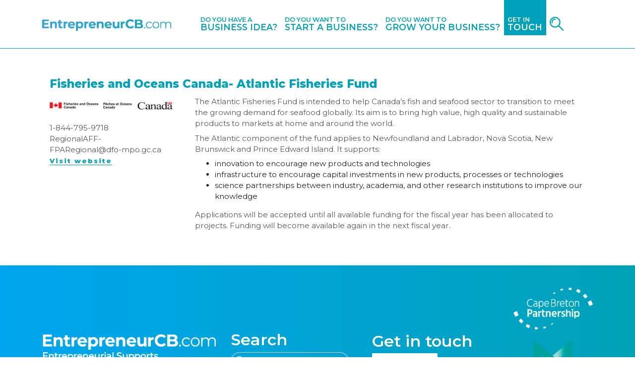

--- FILE ---
content_type: text/html; charset=UTF-8
request_url: https://entrepreneurcb.com/service_providers/fisheries-and-oceans-canada-atlantic-fisheries-fund/
body_size: 8227
content:
<!DOCTYPE html>
<html lang="en-US">
<head>
    <meta charset="UTF-8">
    <meta name="viewport" content="width=device-width, initial-scale=1">
    <meta http-equiv="X-UA-Compatible" content="IE=edge">
    <meta name="author" content="EntrepreneurCB">

    <!-- HTML Meta Tags -->
    <title>Entrepreneur CB – Find the tools and resources you need as an entrepreneur</title>
    <meta name="description" content="No matter which stage of entrepreneurship your business is in, this website can help you find tools and resources you need to navigate through your next steps.">

    <!-- Facebook Meta Tags -->
    <meta property="og:url" content="https://entrepreneurcb.com/">
    <meta property="og:type" content="website">
    <meta property="og:title" content="Entrepreneur CB – Find the tools and resources you need as an entrepreneur">
    <meta property="og:description" content="No matter which stage of entrepreneurship your business is in, this website can help you find tools and resources you need to navigate through your next steps.">
    <meta property="og:image" content="https://entrepreneurcb.com/wp-content/themes/novastream/img/siteimage.jpg">

    <link rel="profile" href="http://gmpg.org/xfn/11">
    <link rel="pingback" href="https://entrepreneurcb.com/xmlrpc.php">
    <link href="https://fonts.googleapis.com/css?family=Montserrat:300,400,500,600,700,800,900&display=swap" rel="stylesheet">
    <link rel="stylesheet" href="https://entrepreneurcb.com/wp-content/themes/novastream/inc/flexslider.css" type="text/css">
    <title>Fisheries and Oceans Canada- Atlantic Fisheries Fund &#8211; Entrepreneur CB</title>
<meta name='robots' content='max-image-preview:large' />
	<style>img:is([sizes="auto" i], [sizes^="auto," i]) { contain-intrinsic-size: 3000px 1500px }</style>
	<link rel='dns-prefetch' href='//use.fontawesome.com' />
<link rel="alternate" type="application/rss+xml" title="Entrepreneur CB &raquo; Feed" href="https://entrepreneurcb.com/feed/" />
<link rel="alternate" type="application/rss+xml" title="Entrepreneur CB &raquo; Comments Feed" href="https://entrepreneurcb.com/comments/feed/" />
<script type="text/javascript">
/* <![CDATA[ */
window._wpemojiSettings = {"baseUrl":"https:\/\/s.w.org\/images\/core\/emoji\/15.0.3\/72x72\/","ext":".png","svgUrl":"https:\/\/s.w.org\/images\/core\/emoji\/15.0.3\/svg\/","svgExt":".svg","source":{"concatemoji":"https:\/\/entrepreneurcb.com\/wp-includes\/js\/wp-emoji-release.min.js?ver=6.7.4"}};
/*! This file is auto-generated */
!function(i,n){var o,s,e;function c(e){try{var t={supportTests:e,timestamp:(new Date).valueOf()};sessionStorage.setItem(o,JSON.stringify(t))}catch(e){}}function p(e,t,n){e.clearRect(0,0,e.canvas.width,e.canvas.height),e.fillText(t,0,0);var t=new Uint32Array(e.getImageData(0,0,e.canvas.width,e.canvas.height).data),r=(e.clearRect(0,0,e.canvas.width,e.canvas.height),e.fillText(n,0,0),new Uint32Array(e.getImageData(0,0,e.canvas.width,e.canvas.height).data));return t.every(function(e,t){return e===r[t]})}function u(e,t,n){switch(t){case"flag":return n(e,"\ud83c\udff3\ufe0f\u200d\u26a7\ufe0f","\ud83c\udff3\ufe0f\u200b\u26a7\ufe0f")?!1:!n(e,"\ud83c\uddfa\ud83c\uddf3","\ud83c\uddfa\u200b\ud83c\uddf3")&&!n(e,"\ud83c\udff4\udb40\udc67\udb40\udc62\udb40\udc65\udb40\udc6e\udb40\udc67\udb40\udc7f","\ud83c\udff4\u200b\udb40\udc67\u200b\udb40\udc62\u200b\udb40\udc65\u200b\udb40\udc6e\u200b\udb40\udc67\u200b\udb40\udc7f");case"emoji":return!n(e,"\ud83d\udc26\u200d\u2b1b","\ud83d\udc26\u200b\u2b1b")}return!1}function f(e,t,n){var r="undefined"!=typeof WorkerGlobalScope&&self instanceof WorkerGlobalScope?new OffscreenCanvas(300,150):i.createElement("canvas"),a=r.getContext("2d",{willReadFrequently:!0}),o=(a.textBaseline="top",a.font="600 32px Arial",{});return e.forEach(function(e){o[e]=t(a,e,n)}),o}function t(e){var t=i.createElement("script");t.src=e,t.defer=!0,i.head.appendChild(t)}"undefined"!=typeof Promise&&(o="wpEmojiSettingsSupports",s=["flag","emoji"],n.supports={everything:!0,everythingExceptFlag:!0},e=new Promise(function(e){i.addEventListener("DOMContentLoaded",e,{once:!0})}),new Promise(function(t){var n=function(){try{var e=JSON.parse(sessionStorage.getItem(o));if("object"==typeof e&&"number"==typeof e.timestamp&&(new Date).valueOf()<e.timestamp+604800&&"object"==typeof e.supportTests)return e.supportTests}catch(e){}return null}();if(!n){if("undefined"!=typeof Worker&&"undefined"!=typeof OffscreenCanvas&&"undefined"!=typeof URL&&URL.createObjectURL&&"undefined"!=typeof Blob)try{var e="postMessage("+f.toString()+"("+[JSON.stringify(s),u.toString(),p.toString()].join(",")+"));",r=new Blob([e],{type:"text/javascript"}),a=new Worker(URL.createObjectURL(r),{name:"wpTestEmojiSupports"});return void(a.onmessage=function(e){c(n=e.data),a.terminate(),t(n)})}catch(e){}c(n=f(s,u,p))}t(n)}).then(function(e){for(var t in e)n.supports[t]=e[t],n.supports.everything=n.supports.everything&&n.supports[t],"flag"!==t&&(n.supports.everythingExceptFlag=n.supports.everythingExceptFlag&&n.supports[t]);n.supports.everythingExceptFlag=n.supports.everythingExceptFlag&&!n.supports.flag,n.DOMReady=!1,n.readyCallback=function(){n.DOMReady=!0}}).then(function(){return e}).then(function(){var e;n.supports.everything||(n.readyCallback(),(e=n.source||{}).concatemoji?t(e.concatemoji):e.wpemoji&&e.twemoji&&(t(e.twemoji),t(e.wpemoji)))}))}((window,document),window._wpemojiSettings);
/* ]]> */
</script>
		
	<style id='wp-emoji-styles-inline-css' type='text/css'>

	img.wp-smiley, img.emoji {
		display: inline !important;
		border: none !important;
		box-shadow: none !important;
		height: 1em !important;
		width: 1em !important;
		margin: 0 0.07em !important;
		vertical-align: -0.1em !important;
		background: none !important;
		padding: 0 !important;
	}
</style>
<link rel='stylesheet' id='wp-block-library-css' href='https://entrepreneurcb.com/wp-includes/css/dist/block-library/style.min.css?ver=6.7.4' type='text/css' media='all' />
<style id='classic-theme-styles-inline-css' type='text/css'>
/*! This file is auto-generated */
.wp-block-button__link{color:#fff;background-color:#32373c;border-radius:9999px;box-shadow:none;text-decoration:none;padding:calc(.667em + 2px) calc(1.333em + 2px);font-size:1.125em}.wp-block-file__button{background:#32373c;color:#fff;text-decoration:none}
</style>
<style id='global-styles-inline-css' type='text/css'>
:root{--wp--preset--aspect-ratio--square: 1;--wp--preset--aspect-ratio--4-3: 4/3;--wp--preset--aspect-ratio--3-4: 3/4;--wp--preset--aspect-ratio--3-2: 3/2;--wp--preset--aspect-ratio--2-3: 2/3;--wp--preset--aspect-ratio--16-9: 16/9;--wp--preset--aspect-ratio--9-16: 9/16;--wp--preset--color--black: #000000;--wp--preset--color--cyan-bluish-gray: #abb8c3;--wp--preset--color--white: #ffffff;--wp--preset--color--pale-pink: #f78da7;--wp--preset--color--vivid-red: #cf2e2e;--wp--preset--color--luminous-vivid-orange: #ff6900;--wp--preset--color--luminous-vivid-amber: #fcb900;--wp--preset--color--light-green-cyan: #7bdcb5;--wp--preset--color--vivid-green-cyan: #00d084;--wp--preset--color--pale-cyan-blue: #8ed1fc;--wp--preset--color--vivid-cyan-blue: #0693e3;--wp--preset--color--vivid-purple: #9b51e0;--wp--preset--gradient--vivid-cyan-blue-to-vivid-purple: linear-gradient(135deg,rgba(6,147,227,1) 0%,rgb(155,81,224) 100%);--wp--preset--gradient--light-green-cyan-to-vivid-green-cyan: linear-gradient(135deg,rgb(122,220,180) 0%,rgb(0,208,130) 100%);--wp--preset--gradient--luminous-vivid-amber-to-luminous-vivid-orange: linear-gradient(135deg,rgba(252,185,0,1) 0%,rgba(255,105,0,1) 100%);--wp--preset--gradient--luminous-vivid-orange-to-vivid-red: linear-gradient(135deg,rgba(255,105,0,1) 0%,rgb(207,46,46) 100%);--wp--preset--gradient--very-light-gray-to-cyan-bluish-gray: linear-gradient(135deg,rgb(238,238,238) 0%,rgb(169,184,195) 100%);--wp--preset--gradient--cool-to-warm-spectrum: linear-gradient(135deg,rgb(74,234,220) 0%,rgb(151,120,209) 20%,rgb(207,42,186) 40%,rgb(238,44,130) 60%,rgb(251,105,98) 80%,rgb(254,248,76) 100%);--wp--preset--gradient--blush-light-purple: linear-gradient(135deg,rgb(255,206,236) 0%,rgb(152,150,240) 100%);--wp--preset--gradient--blush-bordeaux: linear-gradient(135deg,rgb(254,205,165) 0%,rgb(254,45,45) 50%,rgb(107,0,62) 100%);--wp--preset--gradient--luminous-dusk: linear-gradient(135deg,rgb(255,203,112) 0%,rgb(199,81,192) 50%,rgb(65,88,208) 100%);--wp--preset--gradient--pale-ocean: linear-gradient(135deg,rgb(255,245,203) 0%,rgb(182,227,212) 50%,rgb(51,167,181) 100%);--wp--preset--gradient--electric-grass: linear-gradient(135deg,rgb(202,248,128) 0%,rgb(113,206,126) 100%);--wp--preset--gradient--midnight: linear-gradient(135deg,rgb(2,3,129) 0%,rgb(40,116,252) 100%);--wp--preset--font-size--small: 13px;--wp--preset--font-size--medium: 20px;--wp--preset--font-size--large: 36px;--wp--preset--font-size--x-large: 42px;--wp--preset--spacing--20: 0.44rem;--wp--preset--spacing--30: 0.67rem;--wp--preset--spacing--40: 1rem;--wp--preset--spacing--50: 1.5rem;--wp--preset--spacing--60: 2.25rem;--wp--preset--spacing--70: 3.38rem;--wp--preset--spacing--80: 5.06rem;--wp--preset--shadow--natural: 6px 6px 9px rgba(0, 0, 0, 0.2);--wp--preset--shadow--deep: 12px 12px 50px rgba(0, 0, 0, 0.4);--wp--preset--shadow--sharp: 6px 6px 0px rgba(0, 0, 0, 0.2);--wp--preset--shadow--outlined: 6px 6px 0px -3px rgba(255, 255, 255, 1), 6px 6px rgba(0, 0, 0, 1);--wp--preset--shadow--crisp: 6px 6px 0px rgba(0, 0, 0, 1);}:where(.is-layout-flex){gap: 0.5em;}:where(.is-layout-grid){gap: 0.5em;}body .is-layout-flex{display: flex;}.is-layout-flex{flex-wrap: wrap;align-items: center;}.is-layout-flex > :is(*, div){margin: 0;}body .is-layout-grid{display: grid;}.is-layout-grid > :is(*, div){margin: 0;}:where(.wp-block-columns.is-layout-flex){gap: 2em;}:where(.wp-block-columns.is-layout-grid){gap: 2em;}:where(.wp-block-post-template.is-layout-flex){gap: 1.25em;}:where(.wp-block-post-template.is-layout-grid){gap: 1.25em;}.has-black-color{color: var(--wp--preset--color--black) !important;}.has-cyan-bluish-gray-color{color: var(--wp--preset--color--cyan-bluish-gray) !important;}.has-white-color{color: var(--wp--preset--color--white) !important;}.has-pale-pink-color{color: var(--wp--preset--color--pale-pink) !important;}.has-vivid-red-color{color: var(--wp--preset--color--vivid-red) !important;}.has-luminous-vivid-orange-color{color: var(--wp--preset--color--luminous-vivid-orange) !important;}.has-luminous-vivid-amber-color{color: var(--wp--preset--color--luminous-vivid-amber) !important;}.has-light-green-cyan-color{color: var(--wp--preset--color--light-green-cyan) !important;}.has-vivid-green-cyan-color{color: var(--wp--preset--color--vivid-green-cyan) !important;}.has-pale-cyan-blue-color{color: var(--wp--preset--color--pale-cyan-blue) !important;}.has-vivid-cyan-blue-color{color: var(--wp--preset--color--vivid-cyan-blue) !important;}.has-vivid-purple-color{color: var(--wp--preset--color--vivid-purple) !important;}.has-black-background-color{background-color: var(--wp--preset--color--black) !important;}.has-cyan-bluish-gray-background-color{background-color: var(--wp--preset--color--cyan-bluish-gray) !important;}.has-white-background-color{background-color: var(--wp--preset--color--white) !important;}.has-pale-pink-background-color{background-color: var(--wp--preset--color--pale-pink) !important;}.has-vivid-red-background-color{background-color: var(--wp--preset--color--vivid-red) !important;}.has-luminous-vivid-orange-background-color{background-color: var(--wp--preset--color--luminous-vivid-orange) !important;}.has-luminous-vivid-amber-background-color{background-color: var(--wp--preset--color--luminous-vivid-amber) !important;}.has-light-green-cyan-background-color{background-color: var(--wp--preset--color--light-green-cyan) !important;}.has-vivid-green-cyan-background-color{background-color: var(--wp--preset--color--vivid-green-cyan) !important;}.has-pale-cyan-blue-background-color{background-color: var(--wp--preset--color--pale-cyan-blue) !important;}.has-vivid-cyan-blue-background-color{background-color: var(--wp--preset--color--vivid-cyan-blue) !important;}.has-vivid-purple-background-color{background-color: var(--wp--preset--color--vivid-purple) !important;}.has-black-border-color{border-color: var(--wp--preset--color--black) !important;}.has-cyan-bluish-gray-border-color{border-color: var(--wp--preset--color--cyan-bluish-gray) !important;}.has-white-border-color{border-color: var(--wp--preset--color--white) !important;}.has-pale-pink-border-color{border-color: var(--wp--preset--color--pale-pink) !important;}.has-vivid-red-border-color{border-color: var(--wp--preset--color--vivid-red) !important;}.has-luminous-vivid-orange-border-color{border-color: var(--wp--preset--color--luminous-vivid-orange) !important;}.has-luminous-vivid-amber-border-color{border-color: var(--wp--preset--color--luminous-vivid-amber) !important;}.has-light-green-cyan-border-color{border-color: var(--wp--preset--color--light-green-cyan) !important;}.has-vivid-green-cyan-border-color{border-color: var(--wp--preset--color--vivid-green-cyan) !important;}.has-pale-cyan-blue-border-color{border-color: var(--wp--preset--color--pale-cyan-blue) !important;}.has-vivid-cyan-blue-border-color{border-color: var(--wp--preset--color--vivid-cyan-blue) !important;}.has-vivid-purple-border-color{border-color: var(--wp--preset--color--vivid-purple) !important;}.has-vivid-cyan-blue-to-vivid-purple-gradient-background{background: var(--wp--preset--gradient--vivid-cyan-blue-to-vivid-purple) !important;}.has-light-green-cyan-to-vivid-green-cyan-gradient-background{background: var(--wp--preset--gradient--light-green-cyan-to-vivid-green-cyan) !important;}.has-luminous-vivid-amber-to-luminous-vivid-orange-gradient-background{background: var(--wp--preset--gradient--luminous-vivid-amber-to-luminous-vivid-orange) !important;}.has-luminous-vivid-orange-to-vivid-red-gradient-background{background: var(--wp--preset--gradient--luminous-vivid-orange-to-vivid-red) !important;}.has-very-light-gray-to-cyan-bluish-gray-gradient-background{background: var(--wp--preset--gradient--very-light-gray-to-cyan-bluish-gray) !important;}.has-cool-to-warm-spectrum-gradient-background{background: var(--wp--preset--gradient--cool-to-warm-spectrum) !important;}.has-blush-light-purple-gradient-background{background: var(--wp--preset--gradient--blush-light-purple) !important;}.has-blush-bordeaux-gradient-background{background: var(--wp--preset--gradient--blush-bordeaux) !important;}.has-luminous-dusk-gradient-background{background: var(--wp--preset--gradient--luminous-dusk) !important;}.has-pale-ocean-gradient-background{background: var(--wp--preset--gradient--pale-ocean) !important;}.has-electric-grass-gradient-background{background: var(--wp--preset--gradient--electric-grass) !important;}.has-midnight-gradient-background{background: var(--wp--preset--gradient--midnight) !important;}.has-small-font-size{font-size: var(--wp--preset--font-size--small) !important;}.has-medium-font-size{font-size: var(--wp--preset--font-size--medium) !important;}.has-large-font-size{font-size: var(--wp--preset--font-size--large) !important;}.has-x-large-font-size{font-size: var(--wp--preset--font-size--x-large) !important;}
:where(.wp-block-post-template.is-layout-flex){gap: 1.25em;}:where(.wp-block-post-template.is-layout-grid){gap: 1.25em;}
:where(.wp-block-columns.is-layout-flex){gap: 2em;}:where(.wp-block-columns.is-layout-grid){gap: 2em;}
:root :where(.wp-block-pullquote){font-size: 1.5em;line-height: 1.6;}
</style>
<link rel='stylesheet' id='contact-form-7-css' href='https://entrepreneurcb.com/wp-content/plugins/contact-form-7/includes/css/styles.css?ver=6.1.4' type='text/css' media='all' />
<style id='contact-form-7-inline-css' type='text/css'>
.wpcf7 .wpcf7-recaptcha iframe {margin-bottom: 0;}.wpcf7 .wpcf7-recaptcha[data-align="center"] > div {margin: 0 auto;}.wpcf7 .wpcf7-recaptcha[data-align="right"] > div {margin: 0 0 0 auto;}
</style>
<link rel='stylesheet' id='wp-bootstrap-starter-bootstrap-css-css' href='https://entrepreneurcb.com/wp-content/themes/novastream/inc/assets/css/bootstrap.min.css?ver=6.7.4' type='text/css' media='all' />
<link rel='stylesheet' id='wp-bootstrap-pro-fontawesome-cdn-css' href='//use.fontawesome.com/releases/v5.0.12/css/all.css?ver=6.7.4' type='text/css' media='all' />
<link rel='stylesheet' id='wp-bootstrap-starter-style-css' href='https://entrepreneurcb.com/wp-content/themes/novastream/style.css?ver=6.7.4' type='text/css' media='all' />
<link rel='stylesheet' id='wp-paginate-css' href='https://entrepreneurcb.com/wp-content/plugins/wp-paginate/css/wp-paginate.css?ver=2.2.4' type='text/css' media='screen' />
<script type="text/javascript" src="https://entrepreneurcb.com/wp-includes/js/jquery/jquery.min.js?ver=3.7.1" id="jquery-core-js"></script>
<script type="text/javascript" src="https://entrepreneurcb.com/wp-includes/js/jquery/jquery-migrate.min.js?ver=3.4.1" id="jquery-migrate-js"></script>
<!--[if lt IE 9]>
<script type="text/javascript" src="https://entrepreneurcb.com/wp-content/themes/novastream/inc/assets/js/html5.js?ver=3.7.0" id="html5hiv-js"></script>
<![endif]-->
<link rel="https://api.w.org/" href="https://entrepreneurcb.com/wp-json/" /><link rel="EditURI" type="application/rsd+xml" title="RSD" href="https://entrepreneurcb.com/xmlrpc.php?rsd" />
<meta name="generator" content="WordPress 6.7.4" />
<link rel="canonical" href="https://entrepreneurcb.com/service_providers/fisheries-and-oceans-canada-atlantic-fisheries-fund/" />
<link rel='shortlink' href='https://entrepreneurcb.com/?p=1022' />
<link rel="alternate" title="oEmbed (JSON)" type="application/json+oembed" href="https://entrepreneurcb.com/wp-json/oembed/1.0/embed?url=https%3A%2F%2Fentrepreneurcb.com%2Fservice_providers%2Ffisheries-and-oceans-canada-atlantic-fisheries-fund%2F" />
<link rel="alternate" title="oEmbed (XML)" type="text/xml+oembed" href="https://entrepreneurcb.com/wp-json/oembed/1.0/embed?url=https%3A%2F%2Fentrepreneurcb.com%2Fservice_providers%2Ffisheries-and-oceans-canada-atlantic-fisheries-fund%2F&#038;format=xml" />
<link rel="icon" href="https://entrepreneurcb.com/wp-content/uploads/2019/10/cropped-fav2-32x32.png" sizes="32x32" />
<link rel="icon" href="https://entrepreneurcb.com/wp-content/uploads/2019/10/cropped-fav2-192x192.png" sizes="192x192" />
<link rel="apple-touch-icon" href="https://entrepreneurcb.com/wp-content/uploads/2019/10/cropped-fav2-180x180.png" />
<meta name="msapplication-TileImage" content="https://entrepreneurcb.com/wp-content/uploads/2019/10/cropped-fav2-270x270.png" />
    <script src='https://entrepreneurcb.com/wp-content/themes/novastream/inc/clamp.min.js'></script>
    <script src="https://entrepreneurcb.com/wp-content/themes/novastream/inc/jquery.flexslider.js"></script>
    <!-- Google tag (gtag.js) -->
    <script async src="https://www.googletagmanager.com/gtag/js?id=G-W12DHVYFEY"></script>
    <script>
    window.dataLayer = window.dataLayer || [];
    function gtag(){dataLayer.push(arguments);}
    gtag('js', new Date());

    gtag('config', 'G-W12DHVYFEY');
    </script>
</head>
<script type="text/javascript" charset="utf-8">
  jQuery(window).load(function() {
    jQuery('.flexslider').flexslider({
        directionNav: true,
        mousewheel: false
    });
  });
</script>

<body class="service_providers-template-default single single-service_providers postid-1022">
<!-- <style>
.container-fluid.covid19 {
    text-align: center;
    background-color: #dd3333;
    color: #ffffff;
    font-size: 15px;
}

.container-fluid.covid19 a {
    color: #eeee22;
}
</style>
<div class="container-fluid covid19 py-2">
    <div class="row">
        <div class="col-12">
            <p class='mb-0'>Due to the effects of COVID-19, the Cape Breton Partnership has put together a list of helpful resources.</p>
            <a target="_blank" href="https://capebretonpartnership.com/covid-19-resources/">Find more information here.</a>
        </div>
    </div>
</div> -->
<div id="qnimate" class="off">
    <div id="search" class="open">
        <button data-widget="remove" id="removeClass" class="close" type="button">×</button>
        <form role="search" method="get" class="search-form" action="https://entrepreneurcb.com" autocomplete="off">
                <input autocomplete="false" name="hidden" type="text" style="display:none;">
                <input type="text" placeholder="Type search keywords here" value="" name="s" id="term">
                <button class="btn alt" type="submit"><span class="glyphicon glyphicon-search"></span> Search</button>
        </form>
    </div>
</div>


<div id="page" class="site">
	<a class="skip-link screen-reader-text" href="#content">Skip to content</a>
	<header id="masthead" class="site-header navbar-static-top" role="banner">
        <div class="container">
            <nav class="navbar navbar-expand-lg p-0 py-3">

                <div class="navbar-brand">
                    <a href="https://entrepreneurcb.com/">
                        <img src="https://entrepreneurcb.com/wp-content/uploads/2019/09/header-logo.png" alt="Entrepreneur CB">
                    </a>
                </div>
                <button class="navbar-toggler" type="button" data-toggle="collapse" data-target="#main-nav" aria-controls="" aria-expanded="false" aria-label="Toggle navigation">
                    <span class="navbar-toggler-icon"></span>
                </button>




                <div id='main-nav' class='collapse navbar-collapse justify-content-around'>
                    <div class='row'>
                        <!-- <form role="search" method="get" class="search-form" action="https://entrepreneurcb.com/">
    <label>
        <input type="search" class="search-field form-control" placeholder="Search &hellip;" value="" name="s" title="Search for:">
    </label>
    <input type="submit" class="search-submit btn btn-default" value="Search">
</form>



 -->

                        <!-- <ul id="menu-header-main" class="navbar-nav col-12 justify-content-end"><li id="menu-item-189" class="nav-item menu-item menu-item-type-post_type menu-item-object-page menu-item-home menu-item-189"><a title="Home" href="https://entrepreneurcb.com/" class="nav-link">Home</a></li>
<li id="menu-item-190" class="nav-item menu-item menu-item-type-post_type menu-item-object-page menu-item-190"><a title="Business Idea" href="https://entrepreneurcb.com/business-idea/" class="nav-link">Business Idea</a></li>
<li id="menu-item-191" class="nav-item menu-item menu-item-type-post_type menu-item-object-page menu-item-191"><a title="Start A Business" href="https://entrepreneurcb.com/start-a-business/" class="nav-link">Start A Business</a></li>
<li id="menu-item-192" class="nav-item menu-item menu-item-type-post_type menu-item-object-page menu-item-192"><a title="Grow Your Business" href="https://entrepreneurcb.com/grow-your-business/" class="nav-link">Grow Your Business</a></li>
<li id="menu-item-701" class="nav-item menu-item menu-item-type-post_type menu-item-object-page menu-item-701"><a title="Search By Sector" href="https://entrepreneurcb.com/sector-specific/" class="nav-link">Search By Sector</a></li>
</ul> -->

                        <ul class='navbar-nav col-12 justify-content-end pt-4 pb-0 py-lg-0'>
                            <li class='nav-item dual'>
                                <a href='https://entrepreneurcb.com/business-idea' class='nav-link'>
                                    <span class='smaller'>Do you have a</span>
                                    <span class='larger'>business idea?</span>
                                </a>
                            </li>

                            <li class='nav-item dual'>
                                <a href='https://entrepreneurcb.com/start-a-business/' class='nav-link'>
                                    <span class='smaller'>Do you want to</span>
                                    <span class='larger'>start a business?</span>
                                </a>
                            </li>

                            <li class='nav-item dual'>
                                <a href='https://entrepreneurcb.com/grow-your-business/' class='nav-link'>
                                    <span class='smaller'>Do you want to</span>
                                    <span class='larger'>grow your business?</span>
                                </a>
                            </li>

                            <li class='nav-item dual contact'>
                                <a href='https://entrepreneurcb.com/contact/' class='nav-link'>
                                    <span class='smaller'>Get in</span>
                                    <span class='larger'>Touch</span>
                                </a>
                            </li>

                            <li class='nav-item search'>
                                <a href='#' class='nav-link' id='addClass'>
                                    <img src='https://entrepreneurcb.com/wp-content/themes/novastream/img/search-icon.png'>
                                </a>
                            </li>
                        </ul>
                    </div>
                </div>

            </nav>
        </div>
    </header><!-- #masthead -->
    <script>
        jQuery("#addClass").click(function () {
            jQuery('#qnimate').addClass('popup-box-on');
        });

        jQuery("#removeClass").click(function () {
            jQuery('#qnimate').removeClass('popup-box-on');
        });
    </script>
    <!-- <script>
    jQuery(function() {
        jQuery('.nav-item.search').on('click', function(e) {
            jQuery(this).toggleClass('open');
        });
    });
    </script> -->
	<div class="site-content-contain">
		<div class="site-content container-fluid px-0">
                                        <div class='container-fluid page-header px-0'>
                    <div class='overlay'>
                        <div class='content'>
                            <div class='container'>
                                <div class='row'>
                                    <div class='col-12'>
                                        
                                                                                    <h2>Fisheries and Oceans Canada- Atlantic Fisheries Fund</h2>
                                        
                                    </div>
                                </div>
                            </div>
                        </div>
                    </div>
                                            <img src='https://entrepreneurcb.com/wp-content/themes/novastream/img/new-header.jpg' class='w-100 d-block m-0'>
                                    </div>
            <div class='service-provider'>
    <!-- <div class='container-fluid page-header px-0'>
                    <img src='https://entrepreneurcb.com/wp-content/themes/novastream/img/funding-head.png' class='w-100'>
                <div class='content'>
            <div class='container'>
                <div class='row'>
                    <div class='col-12'>
                        <h2>Fisheries and Oceans Canada- Atlantic Fisheries Fund</h2>
                    </div>
                </div>
            </div>
        </div>
    </div> -->
    <div class='container py-5'>
                <div class='col-12 py-3'>
            <p class='heading mb-3 text-center text-md-left'>Fisheries and Oceans Canada- Atlantic Fisheries Fund</p>
            <div class='row'>
                <div class='col-12 col-md-3 text-center text-md-left mb-3 mb-md-0 info'>
                    <img class='d-block mx-auto' src='https://entrepreneurcb.com/wp-content/uploads/2019/10/dfologo.png' >

                    
                    
                    
                                            <p>1-844-795-9718</p>
                    
                    
                                            <p>RegionalAFF-FPARegional@dfo-mpo.gc.ca</p>
                    
                    
                                            <a target='_blank' href='https://www.dfo-mpo.gc.ca/fisheries-peches/initiatives/fish-fund-atlantic-fonds-peche/atlantic-component-volet-atlantique-page01-eng.html'>Visit website</a>
                    
                                    </div>
                <div class='col-12 col-md-9 content'>
                    <p>The Atlantic Fisheries Fund is intended to help Canada’s fish and seafood sector to transition to meet the growing demand for seafood globally. Its aim is to bring high value, high quality and sustainable products to markets at home and around the world.</p>
<p>The Atlantic component of the fund applies to Newfoundland and Labrador, Nova Scotia, New Brunswick and Prince Edward Island. It supports:</p>
<ul>
<li>innovation to encourage new products and technologies</li>
<li>infrastructure to encourage capital investments in new products, processes or technologies</li>
<li>science partnerships between industry, academia, and other research institutions to improve our knowledge</li>
</ul>
<p>Applications will be accepted until all available funding for the fiscal year has been allocated to projects. Funding will become available again in the next fiscal year.</p>
                </div>
            </div>
        </div>
    </div>
</div>

			</div><!-- .row -->
		</div><!-- .container -->
	</div><!-- #content -->
	<footer class="site-footer">
		<div class="container py-5">
            <div class="row align-items-center">
                <div class='col-8 col-lg-4 mb-4 mb-lg-0 order-1'>
					<img class='d-block mx-auto ml-md-0' src='https://entrepreneurcb.com/wp-content/uploads/2019/09/footer-logo.png'>
				</div>
				<div class='col-12 col-sm-6 col-lg-3 order-3 order-lg-2'>
					<div class='py-2 py-sm-0'>
						<h2 class='mt-0 mb-0'>Search</h2>
						<form role="search" method="get" class="search-form" action="https://entrepreneurcb.com/">
    <label>
        <input type="search" class="search-field form-control" placeholder="Search &hellip;" value="" name="s" title="Search for:">
    </label>
    <input type="submit" class="search-submit btn btn-default" value="Search">
</form>



					</div>
				</div>
				<div class='col-12 col-sm-6 col-lg-3 order-4 order-lg-3'>
					<div class='py-2 py-sm-0'>
						<h2 class='mt-0 mb-0'>Get in touch</h2>
						<a href='/contact/' class='btn'>CONTACT US</a>
					</div>
				</div>
				<div class='mb-4 mb-lg-0 col-sm-4 order-2 col-lg-2 order-lg-4 footer-logos'>
					<a href='https://capebretonpartnership.com/' target='_blank'>
						<img class='d-block mx-auto' src='https://entrepreneurcb.com/wp-content/uploads/2020/07/CBP-White-Logo.png'>
					</a>
					<a href='https://navigatestartup.com/' target='_blank'>
						<img class='d-block mx-auto mt-4' src='https://entrepreneurcb.com/wp-content/uploads/2023/04/navigate-square-white.png'>
					</a>
				</div>				
			</div><!-- close .site-info -->

		</div>
		<div class="container-fluid py-0 vibe">
			<div class='row'>
				<div class='col-11 offset-1 col-sm-6 offset-sm-6 col-md-4 offset-md-8 wrap'>
					<p class='my-0 py-2 text-uppercase'>website designed by <span>vibe creative group</span></p>
				</div>
			</div>
		</div>
	</footer>
</div><!-- #page -->

<script type="text/javascript" src="https://entrepreneurcb.com/wp-includes/js/dist/hooks.min.js?ver=4d63a3d491d11ffd8ac6" id="wp-hooks-js"></script>
<script type="text/javascript" src="https://entrepreneurcb.com/wp-includes/js/dist/i18n.min.js?ver=5e580eb46a90c2b997e6" id="wp-i18n-js"></script>
<script type="text/javascript" id="wp-i18n-js-after">
/* <![CDATA[ */
wp.i18n.setLocaleData( { 'text direction\u0004ltr': [ 'ltr' ] } );
/* ]]> */
</script>
<script type="text/javascript" src="https://entrepreneurcb.com/wp-content/plugins/contact-form-7/includes/swv/js/index.js?ver=6.1.4" id="swv-js"></script>
<script type="text/javascript" id="contact-form-7-js-before">
/* <![CDATA[ */
var wpcf7 = {
    "api": {
        "root": "https:\/\/entrepreneurcb.com\/wp-json\/",
        "namespace": "contact-form-7\/v1"
    }
};
/* ]]> */
</script>
<script type="text/javascript" src="https://entrepreneurcb.com/wp-content/plugins/contact-form-7/includes/js/index.js?ver=6.1.4" id="contact-form-7-js"></script>
<script type="text/javascript" src="https://entrepreneurcb.com/wp-content/themes/novastream/inc/assets/js/popper.min.js?ver=6.7.4" id="wp-bootstrap-starter-popper-js"></script>
<script type="text/javascript" src="https://entrepreneurcb.com/wp-content/themes/novastream/inc/assets/js/bootstrap.min.js?ver=6.7.4" id="wp-bootstrap-starter-bootstrapjs-js"></script>
<script type="text/javascript" src="https://entrepreneurcb.com/wp-content/themes/novastream/inc/assets/js/theme-script.min.js?ver=6.7.4" id="wp-bootstrap-starter-themejs-js"></script>
<script type="text/javascript" src="https://entrepreneurcb.com/wp-content/themes/novastream/inc/assets/js/skip-link-focus-fix.min.js?ver=20151215" id="wp-bootstrap-starter-skip-link-focus-fix-js"></script>

<style>
	@media (max-width: 575.98px) {
		.footer-logos {
			display: flex;
			justify-content: center;
			align-items: center;
		}

		.footer-logos a {
			flex: 1 1 50%;
		}

		.footer-logos a img {
			width: 100%;
			max-width: 200px;
		}
	}
</style>
<!-- height fix -->
<script>
	jQuery(document).ready(function(e) {
		var footerHeight = jQuery('footer').outerHeight();
		jQuery('#page').css('min-height', '100vh').css('min-height', '-='+footerHeight+'px');
		jQuery('body').css('min-height', '100vh').css('min-height', '-='+footerHeight+'px');
		jQuery('html').css('max-height', '100vh').css('max-height', '-='+footerHeight+'px');
	});
</script>
</body>
</html>
